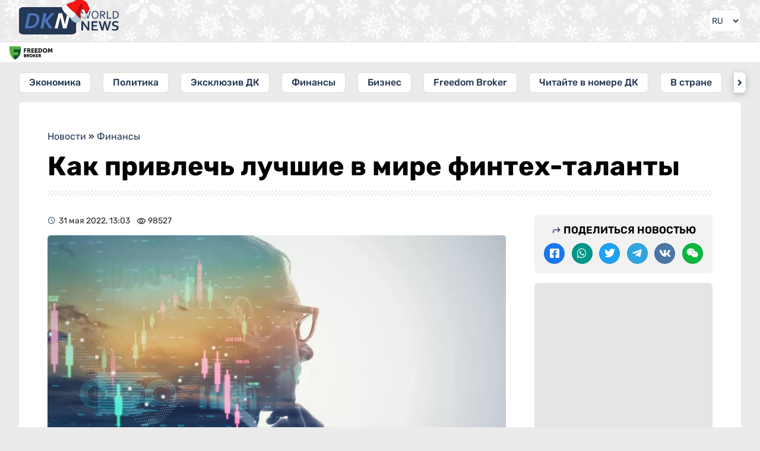

--- FILE ---
content_type: text/html; charset=UTF-8
request_url: https://dknews.kz/ru/finansy/238078-kak-privlech-luchshie-v-mire-finteh-talanty
body_size: 22465
content:
<!DOCTYPE html>
<html lang="ru" prefix="og: http://ogp.me/ns# article: http://ogp.me/ns/article# profile: http://ogp.me/ns/profile# fb: http://ogp.me/ns/fb#">
<head>
	<meta charset="utf-8">
	<style>
	*{font-family:Rubik,sans-serif;border:none;padding:0;margin:0;list-style-type:none;text-decoration:none}*,:after,:before{-webkit-box-sizing:border-box;box-sizing:border-box}u{text-decoration:underline}strike{text-decoration:line-through}aside,figure,footer,header,nav,picture{display:block}:active,:focus{outline:0}a:active,a:focus{outline:0}a,img{-webkit-transition:-webkit-transform .2s;transition:-webkit-transform .2s;transition:transform .2s;transition:transform .2s,-webkit-transform .2s}html{font-size:16px}body{--clr-01:#1f1d08;--clr-02:#101321;--clr-03:#243754;--clr-04:#009129;--clr-05:#ebebeb;--clr-06:#ffffff;--clr-07:#f4f4f4;--clr-b05:rgba(0,0,0,0.05);--clr-b1:rgba(0,0,0,0.1);--clr-b:rgb(0,0,0)}body.dark{--clr-01:#1f1d08;--clr-02:#101321;--clr-03:#ffffff;--clr-04:#009129;--clr-05:#202124;--clr-06:#35363a;--clr-07:#2f3034;--clr-b05:rgba(255,255,255,0.05);--clr-b1:rgba(255,255,255,0.1);--clr-b:#ebebeb}@media (prefers-color-scheme:dark){body{--clr-01:#1f1d08;--clr-02:#101321;--clr-03:#ffffff;--clr-04:#009129;--clr-05:#202124;--clr-06:#35363a;--clr-07:#2f3034;--clr-b05:rgba(255,255,255,0.05);--clr-b1:rgba(255,255,255,0.1);--clr-b:#ebebeb}body.light{--clr-01:#1f1d08;--clr-02:#101321;--clr-03:#243754;--clr-04:#009129;--clr-05:#ebebeb;--clr-06:#ffffff;--clr-07:#f4f4f4;--clr-b05:rgba(0,0,0,0.05);--clr-b1:rgba(0,0,0,0.1);--clr-b:rgb(0,0,0)}}body{background-color:var(--clr-05)}body::-webkit-scrollbar{width:10px;height:10px}body::-webkit-scrollbar-button{width:0;height:0;background:var(--clr-06)}body::-webkit-scrollbar-track{background:var(--clr-06)}body::-webkit-scrollbar-track-piece{background:var(--clr-06)}body::-webkit-scrollbar-thumb{height:5px;background:#4b75b8;border-radius:0}body::-webkit-scrollbar-corner{background:var(--clr-06)}body::-webkit-resizer{background:var(--clr-06)}.wrap.fixed{overflow:hidden;overflow:hidden;height:100%;position:fixed;top:0;left:0;width:100%}.hd div.wrapper{display:-webkit-box;display:-ms-flexbox;display:flex;-webkit-box-pack:justify;-ms-flex-pack:justify;justify-content:space-between}.hd .ham{padding:16px}.hd .ham svg{height:24px;display:block;color:var(--clr-03)}.hd .logo{padding:12px;color:var(--clr-03)}.hd .logo svg{height:32px;display:block}.hd .logo:hover svg{-webkit-filter:saturate(200%);filter:saturate(200%)}.set{position:relative}.set .seticon{padding:16px;display:block;cursor:pointer}.set .seticon svg{display:block;width:24px;color:var(--clr-03);padding:2px}.set .setcont{-webkit-transition:all .2s;transition:all .2s;display:none;background:var(--clr-07);position:absolute;-webkit-box-shadow:0 1px 2px 0 rgba(0,0,0,.3),0 2px 6px 2px rgba(0,0,0,.15);box-shadow:0 1px 2px 0 rgba(0,0,0,.3),0 2px 6px 2px rgba(0,0,0,.15);right:8px;top:48px;z-index:9;width:280px;border-radius:6px}.set .setcont.visible{display:block}.set .setcont .settitle{color:var(--clr-b);display:block;text-align:center;font-size:16px;text-transform:uppercase;font-weight:500;padding:16px}.set .setcont .sitem{padding:8px 16px;border-top:1px solid var(--clr-b1);display:-webkit-box;display:-ms-flexbox;display:flex;-webkit-box-pack:justify;-ms-flex-pack:justify;justify-content:space-between;color:var(--clr-03);-webkit-box-align:center;-ms-flex-align:center;align-items:center;min-height:44px}.set .setcont .sitem .ititle{font-size:14px}.set .setcont .sitem .ititle:before{margin-right:8px}.set .setcont .sitem select{padding:4px;border-radius:6px;background:var(--clr-06);color:var(--clr-b)}.set .setcont .sitem select:hover{background:var(--clr-05);color:var(--clr-b)}.mq{border-top:1px solid var(--clr-b05);border-bottom:1px solid var(--clr-b05);background:var(--clr-06);background-clip:padding-box;position:relative}.ff{background:var(--clr-06);display:block;position:absolute;left:0;top:1px;height:calc(100% - 2px);padding:6px 6px 6px 6px}.ff img{height:22px;width:auto;-o-object-fit:cover;object-fit:cover;-o-object-position:left;object-position:left}.sidebar{width:280px;-webkit-transform:translateX(-300px);transform:translateX(-300px);-webkit-transition:visibility 0s linear 0s,-webkit-transform .25s cubic-bezier(.4,0,.2,1);transition:visibility 0s linear 0s,-webkit-transform .25s cubic-bezier(.4,0,.2,1);transition:transform .25s cubic-bezier(.4,0,.2,1),visibility 0s linear 0s;transition:transform .25s cubic-bezier(.4,0,.2,1),visibility 0s linear 0s,-webkit-transform .25s cubic-bezier(.4,0,.2,1);-webkit-box-shadow:0 0 16px rgba(0,0,0,.3);box-shadow:0 0 16px rgba(0,0,0,.3);position:absolute;top:0;background:var(--clr-06);left:0;bottom:0;z-index:990}.sidebar.visible{-webkit-transform:translateX(0);transform:translateX(0)}.sidebar .search{padding:16px;display:-webkit-box;display:-ms-flexbox;display:flex;-webkit-box-orient:vertical;-webkit-box-direction:normal;-ms-flex-direction:column;flex-direction:column;-webkit-box-pack:justify;-ms-flex-pack:justify;justify-content:space-between;border-bottom:1px solid var(--clr-05)}.sidebar .cats{padding:16px;border-bottom:1px solid var(--clr-05)}.sidebar .search .gc{display:-webkit-box;display:-ms-flexbox;display:flex}.sidebar .search .gc input{padding:6px;line-height:24px;border-radius:6px 0 0 6px;width:100%;outline-color:var(--clr-03);background:var(--clr-06);color:var(--clr-b)}.sidebar .search .gc button{-webkit-transition:all .2s;transition:all .2s;background:var(--clr-06);padding:6px;border-radius:0 6px 6px 0}.sidebar .search .gc button svg{-webkit-transition:all .2s;transition:all .2s;color:var(--clr-03);height:24px;display:block}.sidebar .search .gc button:hover{cursor:pointer}.sidebar .search .gc button:hover svg{-webkit-transform:scale(1.1);transform:scale(1.1)}.sidebar .cats .gt{font-size:14px;opacity:.75;display:block;margin-bottom:8px;color:var(--clr-b)}.sidebar .cats .gl{display:-webkit-box;display:-ms-flexbox;display:flex;-webkit-box-orient:vertical;-webkit-box-direction:normal;-ms-flex-direction:column;flex-direction:column}.sidebar .cats a{display:block;font-size:16px;line-height:24px;font-weight:500;padding:8px 16px;margin-bottom:8px;position:relative;color:var(--clr-03)}.sidebar .cats a:before{opacity:.5;position:absolute;left:4px;top:11px;width:20px;height:20px}.sidebar .cats a:last-child{margin-bottom:0}.sidebar .head{display:-webkit-box;display:-ms-flexbox;display:flex;-webkit-box-pack:justify;-ms-flex-pack:justify;justify-content:space-between;padding:14px 16px;background:var(--clr-05);-webkit-box-align:center;-ms-flex-align:center;align-items:center;color:var(--clr-03)}.sidebar .head .logo{display:block;line-height:28px;font-weight:600;font-size:32px}.sidebar .head .close{height:28px;background:var(--clr-06);border-radius:6px;padding:2px;display:block}.sidebar .body{height:calc(100% - 56px);overflow-y:auto;overflow-x:hidden;border-bottom:20px solid var(--clr-05)}@media (min-width:1024px) and (max-width:3280px){.ham{display:none!important}.wrapper{margin:0 auto;width:100%;min-width:988px;max-width:1200px}.hd .logo{padding:17px 16px 17px 32px;position:relative}.hd .logo svg{height:46px;position:absolute;top:12px}.set{padding-right:32px}.set .seticon{padding:16px 0;display:block}.set .seticon svg{height:38px;width:38px;padding:8px;border:1px solid var(--clr-b05);background:var(--clr-06);border-radius:6px;background-clip:padding-box}.set .setcont{right:32px;top:60px;z-index:9;width:280px;border-radius:6px}.sidebar{width:auto;-webkit-box-shadow:none;box-shadow:none;position:static;-webkit-transform:none!important;transform:none!important;background:0 0}.sidebar .head{display:none}.sidebar .body{border:none;overflow:inherit;height:auto}.sidebar .search{position:absolute;top:-106px;left:216px;width:100%;max-width:calc(100% - 302px);border:none}.sidebar .search .gc{border:1px solid var(--clr-b05);border-radius:6px}.sidebar .search .gc input{padding-left:16px}.sidebar .cats{background:0 0;padding:16px 32px;position:relative;border:0}.sidebar .cats .gt{display:none}.sidebar .cats .gl{white-space:nowrap;overflow-y:auto;display:block;text-align:center}.sidebar .cats .gl::-webkit-scrollbar{width:0;height:0;background:0 0}.sidebar .cats .arrleft{-webkit-transition:all .2s;transition:all .2s;display:none;content:'';color:var(--clr-03);position:absolute;left:24px;top:16px;width:20px;height:34px;z-index:1;border-radius:6px 0 0 6px;background-color:var(--clr-06);-webkit-box-shadow:0 3px 6px rgba(14,21,47,.1),0 2px 15px rgba(14,21,47,.15);box-shadow:0 3px 6px rgba(14,21,47,.1),0 2px 15px rgba(14,21,47,.15)}.sidebar .cats .arrright{-webkit-transition:all .2s;transition:all .2s;display:none;content:'';color:var(--clr-03);position:absolute;right:24px;top:16px;width:20px;height:34px;z-index:1;border-radius:0 6px 6px 0;background-color:var(--clr-06);-webkit-box-shadow:0 3px 6px rgba(14,21,47,.1),0 2px 15px rgba(14,21,47,.15);box-shadow:0 3px 6px rgba(14,21,47,.1),0 2px 15px rgba(14,21,47,.15)}.sidebar .cats .arrleft:before,.sidebar .cats .arrright:before{line-height:34px;text-align:center;display:inline-block;width:100%}.sidebar .cats .arrleft:hover,.sidebar .cats .arrright:hover{background-color:var(--clr-03);color:var(--clr-06)}.sidebar .cats a{-webkit-transition:all .2s;transition:all .2s;margin:0 16px 0 0;background:var(--clr-06);border-radius:6px;display:inline-block;padding:4px 16px;background-clip:padding-box;border:1px solid var(--clr-b05)}.sidebar .cats a:last-child{margin-right:0}.sidebar .cats a:before{display:none}.sidebar .cats a:hover{color:var(--clr-05);background:var(--clr-03)}.set .seticon:hover svg{color:var(--clr-05);background:var(--clr-03)}.ff{padding:6px 16px 6px 16px}.ff img{width:auto}}.mainnews{padding:16px}.mainnews a{display:block;position:relative;overflow:hidden;margin-bottom:8px;border-bottom:1px solid var(--clr-b05);padding-bottom:8px}.mainnews a img{width:100px;height:85px;float:right;-o-object-fit:cover;object-fit:cover;margin-left:8px;display:block;border-radius:6px;background:var(--clr-b1)}.mainnews a span{font-size:16px;color:var(--clr-b);opacity:.85;line-height:19px;font-weight:700;display:block;height:57px;overflow:hidden;margin-bottom:6px;text-overflow:ellipsis;display:-webkit-box!important;-webkit-line-clamp:3;-webkit-box-orient:vertical}.mainnews a time{font-size:12px;color:var(--clr-b);opacity:.5;border-right:1px solid var(--clr-b1);display:inline-block;padding-right:8px;margin-right:8px;line-height:12px}.mainnews a i{font-size:12px;color:var(--clr-b);font-style:normal;opacity:.5}.mainnews a i:before{margin-right:3px;position:relative;top:3px;font-size:16px}.mainnews a:first-child{padding-bottom:25px}.mainnews a:first-child div{padding-top:56.25%;position:relative}.mainnews a:first-child img{width:100%;display:block;float:none;height:100%;position:absolute;top:0;left:0;margin:0}.mainnews a:first-child span{margin:8px 0;font-size:20px;line-height:26px;font-weight:700;height:auto;-webkit-line-clamp:5}.mainnews a:first-child i{right:0}.mainnews a:first-child time{position:absolute;left:0;bottom:8px;border:0}.mainnews a:first-child i{position:absolute;right:0;bottom:8px}.mainnews a:last-child{border:none;margin:0}body.dark img{-webkit-filter:brightness(.75);filter:brightness(.75)}body.dark .hd .logo{color:#fff}body.dark .hd .logo svg path:first-child{fill:#fff}

	</style>
    		<title>Как привлечь лучшие в мире финтех-таланты</title>
				<meta name="description" content="В Казахстане финтех-рынок имеет большой потенциал. Сегодня охват населения с доступом к всемирной сети составляет около 98% &amp;mdash; это крайне высокий и благоприятный уровень технологического">
		<meta property="og:type" content="article">
		<meta property="og:url" content='https://dknews.kz/ru/finansy/238078-kak-privlech-luchshie-v-mire-finteh-talanty'>
		<meta property="og:locale" content="ru_RU">
		<meta property="article:published_time" content="2022-05-31T13:03:00+05:00" />
				<meta property="article:modified_time" content="2022-05-31T13:08:41+05:00">
				<meta property="og:title" content="Как привлечь лучшие в мире финтех-таланты">
		<meta property="aiturec:title" content="Как привлечь лучшие в мире финтех-таланты">
		<meta property="og:description" content="В Казахстане финтех-рынок имеет большой потенциал. Сегодня охват населения с доступом к всемирной сети составляет около 98% &amp;mdash; это крайне высокий и благоприятный уровень технологического">
		<meta property="aiturec:description" content="В Казахстане финтех-рынок имеет большой потенциал. Сегодня охват населения с доступом к всемирной сети составляет около 98% &amp;mdash; это крайне высокий и благоприятный уровень технологического">
		<meta property="og:image" content="https://dknews.kz/storage/news/2022-05/LOd2VMLZEANpIRlo0qlpWJV8mEnAZSGU7D9yN40C.jpg">
		<meta property="aiturec:item_id" content="238078">
		<meta property="aiturec:image" content="https://dknews.kz/storage/news/2022-05/656bb7d38e0f2f7e57587a84a130842d-1280px.webp">
		<meta property="aiturec:datetime" content="2022-05-31T13:03:00+05:00">
		<meta property="aiturec:is_article" content="true">
				<meta property="og:image:type" content="image/jpg" />
		
		<meta name="twitter:card" content="summary_large_image">
		<meta name="twitter:url" content='https://dknews.kz/ru/finansy/238078-kak-privlech-luchshie-v-mire-finteh-talanty'>
		<meta name="twitter:image" content="https://dknews.kz/storage/news/2022-05/656bb7d38e0f2f7e57587a84a130842d-1280px.webp">
		<meta name="twitter:title" content="Как привлечь лучшие в мире финтех-таланты">
		<meta name="twitter:description" content="В Казахстане финтех-рынок имеет большой потенциал. Сегодня охват населения с доступом к всемирной сети составляет около 98% &amp;mdash; это крайне высокий и благоприятный уровень технологического">
		<meta name="robots" content="max-image-preview:large">
		<meta property="yandex_recommendations_tag" content='ru_news'/>
    	<meta property="og:site_name" content="DKnews.kz">
	<meta name="viewport" content="width=device-width, initial-scale=1.0">
	<link rel="canonical" href="https://dknews.kz/ru/finansy/238078-kak-privlech-luchshie-v-mire-finteh-talanty">
	<meta name="theme-color" content="#243754">
	<link rel="icon" href="/favicon2.svg" type="image/svg+xml">
	<link rel="apple-touch-icon" href="https://dknews.kz/newSite/images/icons/apple-icon-180x180.png">
	<link rel="alternate icon" href="/favicon.ico">
	<link rel="manifest" href="/manifest.json">
	<link rel="preconnect dns-prefetch" href="https://s3.tradingview.com" />
	<link rel="preconnect dns-prefetch" href="https://www.googletagmanager.com" />

	<link rel="stylesheet" href="https://dknews.kz/newSite/css/style.min.css?v=1">

		<link rel="stylesheet" href="https://dknews.kz/newSite/css/notmain.min.css?v=8">
	
	<script>window.yaContextCb = window.yaContextCb || []</script>
	<meta name="google-site-verification" content="8htGHvtD1NkY6LqfMDiwiIdDFgnF1SNV2pjLrUI_4bI" />
</head>
<body>
	<script>const prefersDarkScheme=window.matchMedia("(prefers-color-scheme: dark)"),currentTheme=localStorage.getItem("theme"),metaThemeColor=document.querySelector("meta[name=theme-color]");null===currentTheme?prefersDarkScheme.matches&&(document.body.classList.toggle("dark"),metaThemeColor.setAttribute("content","#202124")):"dark"==currentTheme?(document.body.classList.toggle("dark"),metaThemeColor.setAttribute("content","#202124")):(document.body.classList.toggle("light"),metaThemeColor.setAttribute("content","#243754"));</script>

	<div class="wrap rusite">
		<header>
			<div class=hd style="position:relative;">
				<div class="lazy nybg" data-src="https://dknews.kz/newSite/images/bgny2024.png"></div>
				<div class="wrapper">
					<div class=ham>
						<svg viewBox="0 0 24 24"><path fill="currentColor" d="M3 18h18v-2H3v2zm0-5h18v-2H3v2zm0-7v2h18V6H3z"></path></svg>
					</div>
											<a class=logo href="https://dknews.kz">
											<!--nydecor-->
						<img class='lazy nyhat' data-src='https://dknews.kz/newSite/images/nyhat.png' src='[data-uri]'/>
						<style>
						.nyhat {position: absolute;
							top: -5px;
							width: 45px;
							margin-left: 43px;
							z-index: 1;}
						@media (min-width: 1023px) {
							.nyhat {
							top: -8px;
							width: 55px;
							left: 100px;margin:0;}
						}
						.nybg {width: 100%;
						height: 100%;
						position: absolute;
						top: 0;
						left: 0;
						background-size: initial!important;z-index:-1;
						}
						.dark .nybg {opacity:0.15;}
						</style>
						<!--nydecor-->
						<svg xmlns="http://www.w3.org/2000/svg" viewBox="0 0 5651.95 1544.23">
							<g>
							<path fill="#243754" fill-rule="nonzero" d="M3793.36 292.54c-3.31 19.25-11.12 52.81-23.41 100.81l-65 248.87H3653l-128.39-418.84h51.31l71.84 245.77a3763.93 3763.93 0 0 1 29.29 106.36h1.18a1337.5 1337.5 0 0 1 13.57-56.66c4.92-18.38 9.2-34.74 12.94-49.06l63.6-246.41h51.32l63.07 246.41c15.5 59.22 24.27 94.5 26.3 105.72h1.28c7.16-29.18 16.89-64.67 29.18-106.36l71.95-245.77h51.31l-128.49 418.84h-51.74l-64.57-248.87c-11.87-46.29-19.57-79.96-23.31-100.81h-1.28zm661.19 140.26c0-28.22-3.74-53.02-11.12-74.51-7.38-21.49-17.53-39.45-30.47-53.88a127.6 127.6 0 0 0-45.97-32.71c-17.53-7.38-36.45-11.12-56.76-11.12-20.21 0-39.23 3.74-56.77 11.12a127.65 127.65 0 0 0-45.96 32.71c-12.94 14.43-23.09 32.39-30.47 53.88-7.38 21.49-11.12 46.29-11.12 74.51 0 28.22 3.74 52.91 11.23 74.4 7.48 21.38 17.74 39.23 30.68 53.67a125.86 125.86 0 0 0 45.97 32.5c17.53 7.37 36.56 11.01 57.08 11.01 20.21 0 39.13-3.64 56.44-11.01 17.43-7.27 32.61-18.07 45.65-32.5 12.94-14.44 23.09-32.29 30.47-53.67 7.38-21.49 11.12-46.18 11.12-74.4zm50.67 0c0 31.75-4.6 60.82-13.68 87.44-9.09 26.52-22.13 49.39-39.13 68.53-17 19.24-37.42 34.21-61.26 45-23.94 10.8-50.67 16.15-80.28 16.15-30.68 0-58.05-5.35-82.31-16.15-24.16-10.79-44.69-25.76-61.47-45-16.79-19.14-29.61-42.01-38.48-68.53-8.88-26.62-13.37-55.69-13.37-87.44 0-31.96 4.6-61.26 13.79-87.87 9.2-26.62 22.24-49.61 39.13-68.85 16.89-19.13 37.31-34.1 61.36-44.9 23.94-10.8 50.88-16.14 80.71-16.14 30.47 0 57.73 5.34 81.78 16.14 24.16 10.8 44.58 25.77 61.36 44.9 16.78 19.24 29.61 42.23 38.49 68.85 8.87 26.61 13.36 55.91 13.36 87.87zm145.28 36.24v173.18h-51.31V223.38h108.71c18.39 0 34 .64 46.83 2.03a227.87 227.87 0 0 1 35.17 6.41c29.29 7.91 51.63 21.49 67.03 40.63 15.5 19.03 23.19 42.97 23.19 71.51 0 17-2.67 32.07-8.12 45.44-5.45 13.36-13.04 25.01-22.88 34.85-9.83 9.83-21.59 17.85-35.27 24.05-13.69 6.31-28.87 10.9-45.55 13.79v1.28l124.01 178.85H4841l-128.93-173.18h-61.57zm0-199.48v153.3h50.46c15.6 0 28.97-.54 40.08-1.61a144.88 144.88 0 0 0 29.72-5.56c17.75-5.45 31.43-14.11 41.05-25.97 9.62-11.87 14.43-27.48 14.43-46.61-.21-17.96-4.81-32.39-13.79-43.4-8.98-10.91-21.37-18.82-37.3-23.63-7.49-2.24-16.47-3.96-26.94-4.92-10.37-1.07-23.63-1.6-39.77-1.6h-57.94zm379.6-46.18v372.66h204.51v46.18h-255.82V223.38h51.31zm621.85 207.49c0 24.48-2.99 47.47-9.08 68.96a186.12 186.12 0 0 1-27.37 58.04c-12.19 17.21-27.47 32.07-45.75 44.58-18.18 12.51-39.56 22.24-63.93 29.08a263.27 263.27 0 0 1-45.43 8.34 542.78 542.78 0 0 1-52.92 2.35h-94.82V223.38h95.78c19.03 0 36.67.75 52.92 2.35s31.43 4.28 45.32 8.34c24.48 6.84 45.76 16.46 64.04 28.75 18.28 12.3 33.46 26.84 45.43 43.62 11.97 16.89 20.95 35.71 26.94 56.66 5.88 21.06 8.87 43.61 8.87 67.77zm-50.67 0c0-40.19-8.87-72.79-26.62-97.81-17.74-25.02-43.19-42.76-76.33-53.13-12.72-4.06-26.83-6.74-42.43-8.23a604.14 604.14 0 0 0-52.92-2.14h-39.02v326.48h39.02c19.56 0 37.2-.75 52.92-2.14 15.6-1.5 29.71-4.28 42.43-8.23 33.14-10.37 58.59-28.65 76.33-54.63 17.75-26.08 26.62-59.44 26.62-100.17zm-1794.65 611.18c37.2 53.08 67.52 100.08 90.82 141.12h2.25c-3.05-67.38-4.64-116.5-4.64-147.34V800.98h95.32v518.67h-99.69l-169.31-238.81c-29.79-41.31-60.5-89.23-92.41-143.77h-2.25c3.05 63.54 4.64 112.79 4.64 147.61v234.97h-95.32V800.98h99.69l170.9 241.07zm402.58 198.18h255.23v79.42h-350.55V800.98h336.52v79.43h-241.2v134.24h207.17v79.43h-207.17v146.15zm654.1-302.76a3286.62 3286.62 0 0 1-34.95 149.59l-58.12 232.59h-94.65l-164.82-518.67h101.14l62.49 206.65c18.93 64.87 34.15 123.51 45.8 175.94h2.25a3715.14 3715.14 0 0 1 39.58-173.29l53.49-209.3h97.83l53.48 209.3a3419.2 3419.2 0 0 1 39.58 173.29h2.25c14.3-61.96 29.52-120.6 45.81-175.94l62.48-206.65h101.14l-164.82 518.67h-94.65l-58.11-232.59a4088.5 4088.5 0 0 1-34.95-149.59h-2.25zm679.52 232.99c0-13.11-3.18-23.83-9.67-31.9-6.48-8.21-15.22-14.83-26.34-19.99-11.12-5.3-23.57-9.4-37.33-12.71a1573.25 1573.25 0 0 0-43.43-9.4c-20.12-4.5-39.45-9.66-57.71-15.75-18.27-6.09-34.42-14.57-48.32-25.29-13.91-10.72-25.02-24.36-33.23-40.91-8.34-16.54-12.45-37.2-12.45-62.08 0-27.41 4.77-51.24 14.43-71.62 9.54-20.26 22.64-37.07 39.06-50.44 16.54-13.24 35.74-23.17 57.98-29.78 22.11-6.62 47-9.93 74.66-9.93 27.67 0 55.47 2.64 83.41 8.07 27.93 5.43 51.89 12.44 72.14 20.92v81.41c-26.87-10.59-52.69-18.27-77.44-23.03-24.62-4.77-47.92-7.15-69.64-7.15-31.24 0-55.33 5.69-72.27 17.08-16.95 11.38-25.42 28.46-25.42 51.23 0 13.24 2.78 24.09 8.34 32.7 5.56 8.47 12.97 15.49 22.5 21.05 9.53 5.56 20.52 10.06 32.97 13.5a720.75 720.75 0 0 0 39.31 9.26 723.23 723.23 0 0 1 62.75 16.16c19.99 5.95 37.73 14.43 53.22 25.28a117.68 117.68 0 0 1 36.67 42.5c9 17.47 13.5 39.84 13.5 66.98 0 27.93-5.16 52.16-15.49 72.55a136.49 136.49 0 0 1-44.08 50.7c-18.93 13.24-41.96 23.17-69.1 29.65-27.27 6.49-56.93 9.67-89.23 9.67-28.2 0-56-2.78-83.26-8.34-27.28-5.56-49.91-13.37-68.05-23.44v-80.22c25.68 11.12 50.57 19.2 74.93 24.23a369.56 369.56 0 0 0 75.19 7.54c14.96 0 29.79-1.19 44.22-3.7 14.43-2.39 27.4-6.62 38.92-12.58 11.51-5.96 20.78-14.03 27.8-24.36 7.01-10.19 10.46-22.77 10.46-37.86z"></path>
							<rect width="3238.26" height="1544.23" fill="#243754" rx="242.61" ry="163.02"></rect>
							<path d="M485.64 1204.03H327.86l178.8-863.83h157.79l-55.2 266.69-96.63 464.85h.41l-27.39 132.29zM764.27 340.2c44.31 0 83.12 2.65 116.41 8.16 33.07 5.29 63.05 13.45 89.73 24.03 31.75 13.01 59.31 29.1 82.68 48.51 23.15 19.4 42.33 41.45 57.55 66.58 14.99 24.91 26.23 52.25 33.51 82.24 7.27 29.98 11.02 61.73 11.02 95.24 0 21.17-1.98 45.64-5.51 73.64-3.75 28-10.14 57.33-19.18 88.41-9.04 30.87-21.17 62.4-36.38 94.59-15.21 31.97-34.62 62.83-58.21 92.6-23.37 29.76-51.37 57.32-84 82.68-32.41 25.35-70.33 46.74-113.98 63.93-33.96 13.23-72.1 23.81-114.21 31.53-42.33 7.72-91.94 11.69-149.26 11.69h-89.46l155.74-749.19 23.73-114.64h99.82zm-251.79 731.54h97.45c40.57 0 76.07-3.53 106.49-10.58 30.65-7.28 58.43-17.2 83.34-30.21 32.86-16.75 61.3-37.7 85.33-63.27 24.25-25.36 44.31-53.58 60.85-84.45a423.43 423.43 0 0 0 37.04-99.43 516.93 516.93 0 0 0 13.89-107.37c.88-47.19-6.61-85.99-22.71-116.19-15.87-29.99-41.23-52.48-76.06-67.03-16.76-7.27-36.38-12.56-58.87-15.87-22.27-3.31-49.61-4.85-82.02-4.85H637.05l-124.57 599.25zm704.64 132.29 178.8-863.83h157.64l-79.37 384.07h2.65l357.83-384.07h194.9l-412.73 434.56 274.49 429.27h-181.45l-250.02-399.06h-2.43l-82.67 399.06z" fill="#4b75b8" fill-rule="nonzero"></path>
							<path d="m1217.12 1204.03 178.8-863.83h157.64l-28.71 138.93-99.07 478.62-51.02 246.28z" fill="#4b75b8" fill-rule="nonzero"></path>
							<path fill="#fefefe" fill-rule="nonzero" d="M2495.53 1204.03c-16.97-72.6-83.42-343.77-155.96-631.45-47.02 207.21-99.89 426.28-146.75 631.45h-174.63l225.53-863.83h197.83c24.83 58.85 149.88 581.75 160.21 631.44 45.14-201.22 83.9-371.59 138.26-631.44h170.38l-219.16 863.83h-195.71z"></path>
							</g>
						</svg>
					</a>
					<style>
					.lngtop div {margin:16px;}
					.lngtop select {display: block;background-color: var(--clr-05);height: 24px;margin-left:-25px;color: var(--clr-03);text-align:right}
					@media (min-width: 1024px) and (max-width: 3280px){
						.lngtop {margin-right: 32px;}
						.lngtop div {margin: 16px 0;border-radius: 6px;overflow:hidden;border: 1px solid var(--clr-b05)}
						.lngtop select {background: var(--clr-06);height:36px;font-size:14px;margin:0;padding-right:4px;}
					}
					</style>
					<div class=lngtop>
						<div>
							<select id="lang" onchange="changeLngTo(this.value)">
								<option value="ru"  selected >RU</option>
								<option value="kz" >KZ</option>
								<option value="cn" >中文</option>
								<option value="en" >EN</option>
							</select>
						</div>
					</div>
				</div>
			</div>
			<div class=mq>
				<a target=_blank class="ff" href="https://fbroker.kz/?utm_source=dknews.kz&utm_medium=widget&utm_campaign=PR_2025">
					<img class='lazy' data-src="https://dknews.kz/newSite/images/fflogo_new.svg" src='[data-uri]'>
				</a>
				<!-- TradingView Widget BEGIN -->
				<div class="tradingview-widget-container">
					<div class="tradingview-widget-container__widget"></div>
					<style>
					.mq {padding-bottom:5px;}
					.tradingview-widget-container__widget {margin-top:-5px;}
					.tradingview-widget-container {margin-left:85px;height:34px!important}
					.tradingview-widget-container iframe {height:34px!important;}
					</style>
				</div>
				<!-- TradingView Widget END -->
			</div>
			<div class=sidebar>
				<div class=head>
				<span class=logo>DKNEWS.KZ</span>
					<svg class=close viewBox="0 0 24 24"><path fill="currentColor" d="M19 6.41L17.59 5 12 10.59 6.41 5 5 6.41 10.59 12 5 17.59 6.41 19 12 13.41 17.59 19 19 17.59 13.41 12z"></path></svg>
				</div>
				<div class=body>
					<div class=wrapper style='position:relative;'>
						<div class=search>
							<script>
								function GoogleCSE() {
									var gsceEl = document.getElementById("GoogleCSE");
									if (!gsceEl) {
										var gcse = document.createElement("script");
										gcse.id = "GoogleCSE";
										gcse.src = "https://cse.google.com/cse.js?cx=d706682b651374711";
										gcse.async = true;
										document.body.appendChild(gcse);
									}
								}
							</script>
							<style>
							#___gcse_0 {width:100%;}
							#___gcse_0 * {color:var(--clr-03)!important}
							.gsc-control-cse {background:var(--clr-06)!important;border:0!important;padding:0!important;}
							.gsc-input-box {padding:0!important}
							.gsc-input, .gsc-input-box {border: none!important;background: var(--clr-06)!important;border-radius: 6px 0 0 6px;}
							td.gsc-input {padding: 9px 0px 9px 24px!important;}
							.search-box input[type=text] {background:none!important;display:block;}
							.gsib_b {display:none;}
							.gsc-search-button {}
							.gsc-search-button-v2 {margin:0;border:0!important;border-radius: 0 6px 6px 0;background: var(--clr-06)!important;padding: 8px 16px 8px 8px!important;}
							.gsc-search-button-v2 svg {height:22px;width:16px;fill:var(--clr-03)!important;}
							.gsc-clear-button {display:none!important}
							td.gssb_a {border:none!important}
							.gsib_a {padding:0!important;}
							@media  screen and (max-width: 1023px) {
								form.gsc-search-box {border: 1px solid var(--clr-b1);border-radius: 6px;}
							}
							.gsc-completion-container {background: var(--clr-06)!important;border: 0!important;box-shadow: 0 2px 4px var(--clr-b10)!important;color: var(--clr-03);}
							.gsc-completion-selected {background:var(--clr-05)!important}
							.gssb_a img {background:none!important;}
							.gssb_c {z-index:9999!important;}
							</style>
							<div id="___gcse_0" class="gcse-searchbox-only"></div>
							<!--<div class=gc>
								<input type="text" placeholder="Поиск..." name="search" data-locale="ru">
								<button name=search type="submit" onclick="search()">
									<svg viewBox="0 0 24 24">
										<path fill="currentColor" d="M20.49,19l-5.73-5.73C15.53,12.2,16,10.91,16,9.5C16,5.91,13.09,3,9.5,3S3,5.91,3,9.5C3,13.09,5.91,16,9.5,16 c1.41,0,2.7-0.47,3.77-1.24L19,20.49L20.49,19z M5,9.5C5,7.01,7.01,5,9.5,5S14,7.01,14,9.5S11.99,14,9.5,14S5,11.99,5,9.5z"></path>
										<path d="M0,0h24v24H0V0z" fill="none"></path>
									</svg>
								</button>
							</div>-->
						</div>
					</div>
					<div class=cats>
						<span class=gt>Новостные разделы</span>
						<span class='arrleft icon-angle-left'></span>
						<div class=gl>
							                                                                    <a class=icon-caret-right href="/ru/ekonomika">Экономика</a>
                                							                                                                    <a class=icon-caret-right href="/ru/politika">Политика</a>
                                							                                                                    <a class=icon-caret-right href="/ru/eksklyuziv-dk">Эксклюзив ДК</a>
                                							                                                                    <a class=icon-caret-right href="/ru/finansy">Финансы</a>
                                							                                                                    <a class=icon-caret-right href="/ru/biznes">Бизнес</a>
                                							                                                                    <a class=icon-caret-right href="/ru/fondovyy-rynok">Freedom Broker</a>
                                							                                                                    <a class=icon-caret-right href="/ru/chitayte-v-nomere-dk">Читайте в номере ДК</a>
                                							                                                                    <a class=icon-caret-right href="/ru/v-strane">В стране</a>
                                							                                                                    <a class=icon-caret-right href="/ru/v-mire">В мире</a>
                                							                                                                    <a class=icon-caret-right href="/ru/dk-it">ДК IT</a>
                                							                                                                    <a class=icon-caret-right href="/ru/dk-avto">ДК Авто</a>
                                							                                                                    <a class=icon-caret-right href="/ru/dk-life">ДК LIFE</a>
                                							                                                                    <a class=icon-caret-right href="/ru/sport">Спорт</a>
                                							                                                                    <a class=icon-caret-right href="/ru/xinhua">Xinhua</a>
                                							                                                                    <a class=icon-caret-right href="/ru/okno-v-kitay">Окно в Китай</a>
                                							                                                                    <a class=icon-caret-right href="/ru/shelkovyy-put">Шелковый путь</a>
                                													</div>
						<span class='arrright icon-angle-right'></span>
					</div>
				</div>
			</div>
		</header>

            <style>
	.postBody .newsInfo {align-items:center;}
        .main_author {
            -webkit-box-align: center;
            -ms-flex-align: center;
            align-items: center;
        }

        .main_author_item {
            display: -webkit-box;
            display: -ms-flexbox;
            display: flex;
            margin: 0 0 0 0;
        }

        .main_author_item_photo {
            width: 56px;
            height: 56px;
            margin: 0 4px 0 0;
            border-radius: 50%;
            overflow: hidden;
        }

        .main_author_item_photo img {
            width: 100%;
            height: 100%;
            object-fit: cover;
        }

        .main_author_item_name {
            display: -webkit-box;
            display: -ms-flexbox;
            display: flex;
            -webkit-box-orient: vertical;
            -webkit-box-direction: normal;
            -ms-flex-direction: column;
            flex-direction: column;
            -webkit-box-pack: center;
            -ms-flex-pack: center;
            /*justify-content: center;*/
            line-height: 1.5;
            color: #000000;
        }

        .main_author_item_name a {
            color: #000 !important;
            font-weight: 700;
        }

        .main_author_item_name a:hover {
            text-decoration: underline;
            border: none !important;
            text-decoration: none;
        }

        .content_tags {
            display: -webkit-box;
            display: -ms-flexbox;
            display: flex;
            margin: 36px 0;
            font-family: Inter Medium;
            font-size: 14px;
            -ms-flex-wrap: wrap;
            flex-wrap: wrap;
        }

        .content_tags span {
            margin: 0 12px 12px 0;
            padding: 6px 14px;
            border-radius: 5px;
            background: #f2fbf2;
        }

        .content_tags span a {
            border: none;
            color: #000 !important;
        }

        .content_tags span a:hover {
            text-decoration: none;
            border: none;
        }

        .dark .newsInfo .icon-eye {
            color: #fff;
        }

        .dark .main_author_item_name a {
            color: #fff !important;
        }

        .dark .main_author_item_name {
            color: #fff !important;
        }

        @media  screen and (max-width: 640px) {
            .main_author_item_photo {
                min-width: 36px;
                min-height: 36px;
                max-width: 36px;
                max-height: 36px;
            }

            .main_author_item {
                margin: 0
            }
        }
    </style>
    <div class=bd>
        <div class='wrapper col2grid'>
            <!--<div class=r1>
                        <div id="adfox_163583973105498134"></div>
                        <script>
                            window.yaContextCb.push(()=>{
                                Ya.adfoxCode.createAdaptive({
                                    ownerId: 392397,
                                    containerId: 'adfox_163583973105498134',
                                    params: {
                                        pp: 'btuu',
                                        ps: 'fftk',
                                        p2: 'hkau'
                                    }
                                }, ['desktop'], {
                                    tabletWidth: 1024,
                                    phoneWidth: 650,
                                    isAutoReloads: false
                                })
                            })
                        </script>
                    </div>-->
            <style>
                .rm1 a {
                    border: none;
                }

                .rm1 a img {
                    margin: auto;
                }
            </style>
            <div class="newsline">
                <script>
                    let rectheme = localStorage.getItem("theme");
                    if (rectheme === null && document.body.classList.contains("dark")) rectheme = "dark";
                </script>
                <div class=newsitem id="news_238078">
                    <div class="postIntro" style="overflow:hidden;">
                        <div class="speedbar">
                            <div class="over">
							<span itemscope="" itemtype="https://schema.org/BreadcrumbList">
								<span itemprop="itemListElement" itemscope="" itemtype="https://schema.org/ListItem">
									<meta itemprop="position" content="1">
									                                        <a href="https://dknews.kz" itemprop="item">
																					<span itemprop="name">Новости</span>
										</a>
								</span> »
								<span itemprop="itemListElement" itemscope="" itemtype="https://schema.org/ListItem">
									<meta itemprop="position" content="2">
									<a href="https://dknews.kz/ru/finansy" itemprop="item">
										<span itemprop="name">Финансы</span>
									</a>
								</span>
							</span>
                            </div>
                        </div>
                                                <h1>Как привлечь лучшие в мире финтех-таланты</h1>
                    </div>
                    <div class="divider">
                        <div class="postBody">
                            <div class='newsInfo'>
                                <div>
                                    <time class='icon-time'
                                          datetime="2022-05-31T13:03:00+05:00">31 мая 2022, 13:03</time>
                                    <span class="icon-eye">98527</span>
                                </div>
                                                            </div>
                                                                    <div class="mainpic">
                                                                                        <picture>
                                                <source srcset="https://dknews.kz/storage/news/2022-05/656bb7d38e0f2f7e57587a84a130842d-1280px.webp" media="(min-width: 651px)">
                                                </source>
                                                <source srcset="https://dknews.kz/storage/news/2022-05/656bb7d38e0f2f7e57587a84a130842d-460px.webp" media="(max-width: 650px)">
                                                </source>
                                                <img src="https://dknews.kz/storage/news/2022-05/LOd2VMLZEANpIRlo0qlpWJV8mEnAZSGU7D9yN40C.jpg" alt=''/>
                                            </picture>
                                                                                    </div>
                                        <div class=text>
                                                                                            <p class="p1"><span class="s1">В Казахстане финтех-рынок имеет большой потенциал. Сегодня охват населения с доступом к всемирной сети составляет около 98% &mdash; это крайне высокий и благоприятный уровень технологического развития. В последние годы наблюдается значительный прогресс в развитии рынка финансовых технологий, а пандемия COVID-19 ускорила этот процесс. Сейчас Казахстан лидирует в развитии рынка финансовых технологий среди стран Средней Азии. Количество платёжных карточек в обращении за последние пять лет увеличилось на 46,7%, до 46,8 млн. Таким образом, сегодня каждый работающий казахстанец имеет в среднем 5 платёжных карт.</span></p><div class=rm1>
                <div id='adfox_16358395880225478_238078'></div>
                <script>
                window.yaContextCb.push(()=>{
                    Ya.adfoxCode.createScroll({
                    ownerId: 392397,
                    containerId: 'adfox_16358395880225478_238078',
                    params: {
                        pp: 'btuv',
                        ps: 'fftk',
                        p2: 'hkaw'
                    }
                    },
                    ['tablet','phone'], // states
                    {
                    tabletWidth: 1024,
                    phoneWidth: 650,
                    isAutoReloads: false
                    })
                })
                </script>
                </div>
<p class="p1"></p>
<p class="p1"><span class="s1">Кроме того, с развитием электронной торговли и онлайн-кредитования в стране существенно выросли безналичные операции. Так, за одиннадцать месяцев 2020 года объём платежей составил уже 30 трлн тг &mdash; более чем в 2,5 раза больше по сравнению с аналогичным периодом 2019 года. При этом 81,5% безналичных платежей было совершено онлайн-способом. Сегодня практически все финансовые организации Казахстана имеют системы дистанционного обслуживания, а количество пользователей онлайн-сервисов увеличилось за год на 51,6%, до 27 млн.</span></p>
<p class="p1"><span class="s1">Впрочем, онлайн-кредитование только часть огромного потенциала финтеха. Бум криптовалют, возможности технологии блокчейн и искусственного интеллекта подтверждают, что потенциал для развития огромный. И что бы Казахстан смог реализовать свой потенциал в финтехе важно преодолеть целый ряд проблем, главная из которых &ndash; это острая нехватка профессиональных кадров. Об этом хорошо знают HR-специалисты не только финтех-компаний, но и любого другого бизнеса связанного с IT-сферой.&nbsp;Как найти хороших специалистов и привлечь лучшие в мире финтех-таланты рассказывает региональный управляющий SunFinance Group Виталией Нижегородцев.</span></p>
<h3 class="p2" style="text-align: center;">&nbsp;</h3>
<h3 class="p2" style="text-align: center;"><span class="s1"><strong>Острая нехватка специалистов в области финансовых технологий</strong></span></h3>
<p class="p3"><span class="s1">По словам Виталия Нижегородцева, технологии и финансы всегда шли рука об руку, и этому сектору не чужды огромные технологические прорывы. Деньги стали виртуальными, наличные превратились в карты, а Интернет создал динамичную экономику. Однако за последнее десятилетие технологическое развитие достигло молниеносной скорости, а недавно появившийся сектор финансовых технологий обладает завидным кадровым резервом, состоящим из людей, обладающих как сложными техническими, так и аналитическими навыками в сочетании с глубоким знанием финансовых рынков.</span></p>
<blockquote class="p3 quote"><span class="s1">&laquo;Десятки миллиардов инвестируются в глобальный финтех-сектор и создают выдающихся финтех-талантов, способных привнести в более традиционные фирмы предпринимательское &laquo;мышление о стартапах&raquo;, в том числе гибкость и креативность. Крупные финансовые учреждения оказались в прямой конкуренции с гораздо более мелкими компаниями, которые могут быстро адаптироваться к новым технологиям, таким как искусственный интеллект и чат-боты.&nbsp;Успешные финтех-компании также вознаграждают своих талантов быстрым карьерным ростом, гибкой работой и возможностью работать над инновационными продуктами&raquo; - говорит Нижегородцев.&nbsp;</span></blockquote>
<p class="p3"><span class="s1">По мнению эксперта, в мире уже наблюдается острая нехватка специалистов в области финансовых технологий, и она будет только усугубляться, особенно в связи с такими сбоями, как COVID-19.&nbsp;Кандидаты в области финансовых технологий сейчас востребованы в финансовом секторе, и более традиционные компании изо всех сил пытаются найти инновационные таланты, необходимые для того, чтобы оставаться на вершине.&nbsp;</span></p>
<h3 class="p4" style="text-align: center;">&nbsp;</h3>
<h3 class="p4" style="text-align: center;"><span class="s1"><strong>Мыслить как технологическая компания &mdash; каков ваш EVP</strong></span></h3>
<p class="p3"><span class="s1">Вот несколько советов от Виталия Нижегородцева:</span></p>
<ol>
<li class="p5"><span class="s1">Позиционируя свою компанию и должностные инструкции так, чтобы привлечь лучших специалистов в области финансовых технологий, лучше всего разобрать, что может побудить блестящие таланты работать на вас.&nbsp;</span></li>
<li class="p5"><span class="s1">Составьте EVP &mdash; или ценностное предложение работодателя &mdash; и поработайте с высшим руководством, чтобы обсудить вашу общую цель и миссию. Устоявшиеся финансовые институты могут не поддерживать культуру постоянных изменений и инноваций, которая живет в финтех-стартапах, но также важно знать миссию и дух, которые движут вашей компанией, и суть, которая делает ее такой успешной.</span></li>
<li class="p5"><span class="s1">Когда вы смотрите на свой EVP, также сосредоточьтесь на том, что делает ваша фирма, что обеспечивает значимые изменения в секторе. Что делает вас действительно другим? Традиционные или давно зарекомендовавшие себя компании должны сосредоточиться на своем авторитете и наследии для привлечения талантов.&nbsp;</span></li>
</ol>
<p class="p3"><span class="s1">Вопросы, которые следует задать себе при создании EVP, включают:</span></p>
<ul>
<li class="p5"><span class="s1">Почему кандидат должен работать на вас, а не на любой другой бизнес?</span></li>
<li class="p5"><span class="s1">Почему лучшие таланты мира должны принадлежать вашей компании?</span></li>
<li class="p5"><span class="s1">Что делает вашу фирму уникальным местом для работы?</span></li>
</ul>
<h3 class="p4" style="text-align: center;">&nbsp;</h3>
<h3 class="p4" style="text-align: center;"><span class="s1"><strong>Работайте над&nbsp;созданием более быстрого цикла найма</strong></span></h3>
<p class="p3"><span class="s1">По словам эксперта, первый шаг, который нужно сделать в войне за таланты, &mdash; убедиться, что у вас есть системы для найма востребованных сотрудников как можно быстрее.&nbsp;</span></p>
<blockquote class="p3 quote"><span class="s1">&laquo;Сокращение времени, необходимого для найма, &mdash; это практическое решение, которое поможет вашей фирме привлечь лучших мировых специалистов в области финансовых технологий.&nbsp;Уделяя больше времени подбору персонала, в том числе поддерживая четкую и пунктуальную коммуникацию, быстро принимая решения и консультируясь со специализированными кадровыми агентствами, вы ускорите процесс найма&raquo; - говорит Нижегородцев.</span></blockquote>
<p class="p3"><span class="s1">По его словам, талантливые кандидаты не будут ждать месяц, прежде чем их вызовут на собеседование.&nbsp;Решения включают видеоинтервью или использование структуры интервью и оценки в течение всего дня, когда несколько заинтересованных сторон могут общаться с кандидатами в течение дня.&nbsp;Эти &laquo;марафонские собеседования&raquo; требовательны, но приводят к более быстрому найму.</span></p>
<blockquote class="p3 quote"><span class="s1">&laquo;Если вы хотите найти подходящий талант для своих ролей, вам нужно действовать быстро.&nbsp;Нехватка финтех-навыков означает, что у лучших финтех-талантов не будет недостатка в возможностях и предложениях, если они слишком долго ждут ответа от вашей компании&raquo; - говорит эксперт.&nbsp;</span></blockquote>
<h3 class="p4" style="text-align: center;">&nbsp;</h3>
<h3 class="p4" style="text-align: center;"><span class="s1"><strong>Создайте&nbsp;вдохновляющую культуру</strong></span></h3>
<p class="p3"><span class="s1">Создание корпоративной культуры с нуля для учета талантов в области финансовых технологий может быть невозможным, но стоит взглянуть на некоторые из этих ведущих мотиваторов, которые сделают вашу культуру привлекательной для тех, кто развил свои навыки в секторе финансовых технологий.&nbsp;</span></p>
<blockquote class="p3 quote"><span class="s1">&laquo;Это может включать введение новых преимуществ в масштабах всей компании, что привлечет специалистов в области финансовых технологий.&nbsp;Самый важный козырь в пакете &mdash; обеспечение гибкой работы.&nbsp;Талантливые работники-миллениалы увидели ценность в работе, когда они наиболее продуктивны как личности, а не в традиционные часы с 9 до 18:00.&nbsp;Хотя это может быть не совсем возможно, предложение таких вариантов, как работа на дому, является ключевым преимуществом для привлечения лучших специалистов в области финансовых технологий&raquo; - считает Виталий Нижегородцев.&nbsp;</span></blockquote>
<p class="p3"><span class="s1">По словам эксперта, корпоративная культура также исходит из рабочего места. По мере того, как ваша компания ориентируется на финтех, изменения в рабочем месте могут сделать ее более привлекательной для талантов финтеха со всего мира. Открытые офисы в стиле Google с множеством удобств и возможностей для обучения чрезвычайно привлекательны для талантов в сфере финансовых технологий. Офис может быть местом, куда сотрудники идут с нетерпением, а не местом, которое они боятся посетить.</span></p>
<h3 class="p4" style="text-align: center;">&nbsp;</h3>
<h3 class="p4" style="text-align: center;"><span class="s1"><strong>Сохраняйте, фокусируясь на инновациях</strong></span></h3>
<p class="p3"><span class="s1">По словам эксперта, привлечение лучших в мире талантов в сфере финансовых технологий &mdash; это только полдела.&nbsp;Поскольку нехватка навыков продолжается, вам также необходимо сосредоточиться на удержании сотрудников финтеха.&nbsp;</span></p>
<blockquote class="p3 quote"><span class="s1">&laquo;Акцент на инновациях &mdash; вложение большего количества средств в новые технологии и обновление устаревших систем поможет вам удержать тех сотрудников, которые думают о том, как финансы будут работать в будущем.&nbsp;Предложите высокоэффективным специалистам посетить международные конференции и предоставьте лучшим сотрудникам возможность расширить свое портфолио навыков&raquo; - отмечает Виталий Нижегородцев.&nbsp;</span></blockquote>
<blockquote class="p3 quote"><span class="s1">&laquo;Необычные идеи также будут привлекать новаторские таланты, например, позволяя работникам плавно менять свою работу и предоставляя им более высокий уровень автономии. Разработайте учебные программы, ориентированные на финтех, которые помогут получить передовые знания&raquo; &ndash; заключает эксперт.</span></blockquote>
                                                                                                                                </div>
                                        

<div class="xinhuaWG">
  <div class="xwgItem">
    <a target="_blank" href="https://rus.yidaiyilu.gov.cn/p/063TEVRH.html">
      <img class=lazy data-src="https://oss.yidaiyilu.gov.cn/ice/2025/12/19/32827ee27ec24919a55bc0977b8717dd.JPEG" src='[data-uri]' alt="Новость">
      <p class="news-title">Товарооборот Китая с Казахстаном в январе-ноябре 2025 г. вырос на 9,3 проц.</p>
    </a>
  </div>
</div>

<style>
.postBody {container-type: inline-size;}
.xinhuaWG {margin: 16px auto;}
.xwgItem {background: var(--clr-b05);border-radius: 8px;transition: all 0.2s ease;}
.xwgItem a {display: flex;align-items: center;}
.xwgItem:hover {background:var(--clr-b1);}
.xwgItem img {width:35%;object-fit: cover;display: block;}
.news-title {font-size: 14px;font-weight: 600;line-height: 1.3;flex: 1;color: var(--clr-b);display: -webkit-box;text-overflow: ellipsis;-webkit-line-clamp: 4;-webkit-box-orient: vertical;overflow: hidden;margin: 8px;}
@container (min-width: 505px) {
  .xinhuaWG {margin: 24px auto;width: 90%;}
  .xwgItem img {max-width:200px;width: 100%;height: 100px;}
  .news-title {font-size: 16px;line-height: 1.6;margin: 16px;}
}
</style>

<script>
  setTimeout(function () {
    const widgetLink = document.querySelector('.xinhuaWG .xwgItem a');
    if (widgetLink && typeof ym === 'function') {
      widgetLink.addEventListener('click', function () {
        ym(86238202,'reachGoal','xinhuaClick');
      });
    }
  }, 2500);
</script>

											
                                            <div class="subscribe-dk">
                                                <a target="_blank"
                                                   href="https://news.google.com/publications/CAAqBwgKMK66rQswu8XFAw?hl=ru&gl=RU&ceid=RU%3Aru">
                                                    <span>Подписывайтесь на нас в Google News</span><img class=lazy
                                                                                                         data-src="/newSite/images/Google_News_icon.svg"
                                                                                                         src="[data-uri]"
                                                                                                         alt="Google news icon">
                                                </a>
                                            </div>
                                                                                <div class="readBlock">
                                            <div id="adfox_163613062109763358_238078"></div>
                                            <script>
                                                window.yaContextCb.push(() => {
                                                    Ya.adfoxCode.createScroll({
                                                        ownerId: 392397,
                                                        containerId: 'adfox_163613062109763358_238078',
                                                        params: {
                                                            pp: 'btxy',
                                                            ps: 'fftk',
                                                            p2: 'gqqu'
                                                        },
                                                        insertionCodeParams: {
                                                            additionalClasses: [rectheme]
                                                        }
                                                    })
                                                })
                                            </script>
                                        </div>
                                        <script>
                                            function loadComm() {
                                                var aiscr = document.getElementById("ainewsVoice");
                                                if (typeof (aiscr) == 'undefined' || aiscr == null) {
                                                    const ainewsVoice = document.createElement("script");
                                                    ainewsVoice.src = "https://voice.b2b.ainews.kz/widget/build/bundle.js";
                                                    ainewsVoice.async = true;
                                                    ainewsVoice.id = "ainewsVoice";
                                                    document.body.appendChild(ainewsVoice);
                                                }

                                                if (currentTheme === null) {
                                                    if (prefersDarkScheme.matches) {
                                                        window.ainews_voice_color_theme = window.ainews_voice_color_theme || [];
                                                        window.ainews_voice_color_theme.push('dark');
                                                    }
                                                } else {
                                                    if (currentTheme == "dark") {
                                                        window.ainews_voice_color_theme = window.ainews_voice_color_theme || [];
                                                        window.ainews_voice_color_theme.push('dark');
                                                    } else {
                                                        window.ainews_voice_color_theme = window.ainews_voice_color_theme || [];
                                                        window.ainews_voice_color_theme.push('light');
                                                    }
                                                }


                                                window.ainews_voice_settings = window.ainews_voice_settings || [];
                                                                                                                                                window.ainews_voice_settings.push({
                                                    page_id: '238078',
                                                    widget_id: 'eebf0b48-1eaa-48e1-931b-b33b692e127b',
                                                    targetElement: '#voice_div_238078',
                                                });
                                                
                                            }
                                        </script>
                                        <div class="ainewsComm" id='voice_div_238078'></div>
                                </div>
                                <div class='aside'>
                                    <div class='sticky'>
                                        <div class='share'>
                                            <span class='icon-shortcut'>Поделиться новостью</span>
                                            <div>
                                                                                                <a href='http://www.facebook.com/sharer/sharer.php?u=https://dknews.kz/ru/finansy/238078-kak-privlech-luchshie-v-mire-finteh-talanty'
                                                   class="icon-fb"></a>
                                                <a href='whatsapp://send?text=https://dknews.kz/ru/finansy/238078-kak-privlech-luchshie-v-mire-finteh-talanty'
                                                   class="icon-wa"></a>
                                                <a href='http://twitter.com/share?text=Как привлечь лучшие в мире финтех-таланты&url=https://dknews.kz/ru/finansy/238078-kak-privlech-luchshie-v-mire-finteh-talanty'
                                                   class="icon-tw"></a>
                                                <a href='https://t.me/share/url?url=https://dknews.kz/ru/finansy/238078-kak-privlech-luchshie-v-mire-finteh-talanty'
                                                   class="icon-tg"></a>
                                                <a href='http://vk.com/share.php?url=https://dknews.kz/ru/finansy/238078-kak-privlech-luchshie-v-mire-finteh-talanty'
                                                   class="icon-vk"></a>
                                                <a target="popup"
                                                   onclick="window.open('https://api.qrserver.com/v1/create-qr-code/?size=154x154&amp;data=https://dknews.kz/ru/finansy/238078-kak-privlech-luchshie-v-mire-finteh-talanty','popup','width=600,height=600')"
                                                   class="icon-we"></a>
                                            </div>
                                        </div>
                                        <div class="r2">
                                            <div id="adfox_163583996710997574_238078"></div>
                                            <script>
                                                window.yaContextCb.push(() => {
                                                    Ya.adfoxCode.createScroll({
                                                        ownerId: 392397,
                                                        containerId: 'adfox_163583996710997574_238078',
                                                        params: {
                                                            pp: 'btuw',
                                                            ps: 'fftk',
                                                            p2: 'hkav'
                                                        }
                                                    })
                                                })
                                            </script>
                                        </div>
                                        <div class="rnews">
                                            <span class=bname>Сейчас читают</span>
                                            <ul>
                                                                                                    <li>
                                                        <a href='/ru/v-strane/377976-s-2026-goda-udostovereniya-lichnosti-v-kazahstane'>
                                                            <div><img class="lazy" data-src="https://dknews.kz/storage/news/2025-12/97230b467c028db0b08175f8da01f45d-460px.webp"
                                                                      src="[data-uri]">
                                                            </div>
                                                            <span>С 2026 года удостоверения личности в Казахстане будут выдаваться бесплатно</span>
                                                            <time>Сегодня, 12:16</time>
                                                            <i class="icon-eye">14025</i>
                                                        </a>
                                                    </li>
                                                                                                    <li>
                                                        <a href='/ru/ekonomika/377992-kazpochta-i-partnery-zapuskayut-logisticheskie'>
                                                            <div><img class="lazy" data-src="https://dknews.kz/storage/news/2025-12/7f2a54632017bbf311142b0252b7dd98-460px.webp"
                                                                      src="[data-uri]">
                                                            </div>
                                                            <span>Казпочта и партнёры запускают логистические проекты в Карагандинской области</span>
                                                            <time>Сегодня, 14:56</time>
                                                            <i class="icon-eye">7216</i>
                                                        </a>
                                                    </li>
                                                                                                    <li>
                                                        <a href='/ru/finansy/377980-novyy-nalogovyy-kodeks-chto-izmenitsya-po-nds-v'>
                                                            <div><img class="lazy" data-src="https://dknews.kz/storage/news/2025-12/a7025dc32e4f522f31e26c149f558ad6-460px.webp"
                                                                      src="[data-uri]">
                                                            </div>
                                                            <span>Новый Налоговый кодекс: что изменится по НДС в Казахстане с 2026 года</span>
                                                            <time>Сегодня, 12:54</time>
                                                            <i class="icon-eye">4675</i>
                                                        </a>
                                                    </li>
                                                                                                    <li>
                                                        <a href='/ru/v-mire/377957-mir-pod-davleniem-konfliktov-glavnye-mezhdunarodnye'>
                                                            <div><img class="lazy" data-src="https://dknews.kz/storage/news/2025-12/dc9abf7ccb80c88a7a55233b1f301472-460px.webp"
                                                                      src="[data-uri]">
                                                            </div>
                                                            <span>Мир под давлением конфликтов: главные международные события 22 декабря</span>
                                                            <time>Сегодня, 08:14</time>
                                                            <i class="icon-eye">4323</i>
                                                        </a>
                                                    </li>
                                                                                                    <li>
                                                        <a href='/ru/finansy/377974-valyutnyy-rynok-kazahstana-tenge-uderzhivaet-pozicii'>
                                                            <div><img class="lazy" data-src="https://dknews.kz/storage/news/2025-12/35a54f10f1a1958091fcae52b8aaee0e-460px.webp"
                                                                      src="[data-uri]">
                                                            </div>
                                                            <span>Валютный рынок Казахстана: тенге удерживает позиции к доллару</span>
                                                            <time>Сегодня, 11:46</time>
                                                            <i class="icon-eye">4169</i>
                                                        </a>
                                                    </li>
                                                                                            </ul>
                                        </div>
                                    </div>
                                </div>
                        </div>
                        <div class=r3>
                            <div id="adfox_163584003853345921_238078"></div>
                            <script>
                                window.yaContextCb.push(() => {
                                    Ya.adfoxCode.createScroll({
                                            ownerId: 392397,
                                            containerId: 'adfox_163584003853345921_238078',
                                            params: {
                                                pp: 'btux',
                                                ps: 'fftk',
                                                p2: 'hkax'
                                            }
                                        },
                                        ['desktop'], // states
                                        {
                                            tabletWidth: 1024,
                                            phoneWidth: 650,
                                            isAutoReloads: false
                                        })
                                })
                            </script>
                        </div>
                        <div class=rm3>
                            <div id="adfox_163584015916899117_238078"></div>
                            <script>
                                window.yaContextCb.push(() => {
                                    Ya.adfoxCode.createScroll({
                                            ownerId: 392397,
                                            containerId: 'adfox_163584015916899117_238078',
                                            params: {
                                                pp: 'btuy',
                                                ps: 'fftk',
                                                p2: 'hkay'
                                            }
                                        },
                                        ['tablet', 'phone'], // states
                                        {
                                            tabletWidth: 1024,
                                            phoneWidth: 650,
                                            isAutoReloads: false
                                        })
                                })
                            </script>
                        </div>
                        <div id="ainews-click-id-62bedaab-3418-4702-a661-49779bc6ccf4"
                             data-ainews-click-widget-id="62bedaab-3418-4702-a661-49779bc6ccf4">
                            <!-- Виджет будет вставлен внутрь данного контейнера -->
                        </div>
                    </div>
                    <script>
                        function loadNext() {
                            var nextPages = [];
                            fetch("/storage/nextNews/ru.json").then(function (response) {
                                return response.json();
                            }).then(function (data) {
                                for (var i = 1; i < 5; i++) {
                                    console.log(data[i].link)
                                    nextPages.push(data[i].link)
                                }
                                var elem = document.querySelector('.newsline');
                                var infScroll = new InfiniteScroll(elem, {
                                    // options
                                    path: function () {
                                        return nextPages[this.loadCount];
                                    },
                                    append: '.newsitem',
                                    historyTitle: true,
                                    debug: true
                                });
                                infScroll.on('append', function (response, path, items) {
                                    console.log(items);
                                    loadComm();
                                    let arrLazy = document.querySelectorAll('.lazy')
                                    arrLazy.forEach((v) => {
                                        if (v.tagName != 'IMG') {
                                            v.style.backgroundImage = 'url(' + v.dataset.src + ')'
                                            v.style.backgroundSize = 'cover'
                                            v.classList.remove("lazy");
                                        } else {
                                            v.src = v.dataset.src
                                            v.classList.remove("lazy");
                                        }
                                    })
                                    if (items[0].querySelector('.twitter-tweet')) {
                                        if (document.getElementById('twitScript')) {
                                            window.twttr.widgets.load();
                                        } else {
                                            let twt = document.createElement('script');
                                            twt.charset = 'utf-8';
                                            twt.async = true;
                                            twt.id = 'twitScript';
                                            twt.src = 'https://platform.twitter.com/widgets.js';
                                            let div = document.getElementById('embed_scripts');
                                            div.insertBefore(twt, null);
                                        }
                                    }
                                    if (items[0].querySelector('.instagram-media')) {
                                        if (document.getElementById('instScript')) {
                                            window.instgrm.Embeds.process();
                                        } else {
                                            let inst = document.createElement('script');
                                            inst.async = true;
                                            inst.id = 'instScript';
                                            inst.src = '//www.instagram.com/embed.js';
                                            let div = document.getElementById('embed_scripts');
                                            div.insertBefore(inst, null);
                                        }
                                    }
                                });
                                infScroll.on('history', function () {
                                    ga('set', 'page', location.pathname);
                                    ga('send', 'pageview');
                                    yaCounter86238202.hit(location.pathname);
                                    //LiveInternet counter
                                    new Image().src = "//counter.yadro.ru/hit?r" +
                                        escape(document.referrer) + ((typeof (screen) == "undefined") ? "" :
                                            ";s" + screen.width + "*" + screen.height + "*" + (screen.colorDepth ?
                                                screen.colorDepth : screen.pixelDepth)) + ";u" + escape(document.URL) +
                                        ";h" + escape(document.title.substring(0, 150)) +
                                        ";" + Math.random();
                                    //LiveInternet
                                });
                            });
                        }

                        loadNext();
                    </script>
                </div>
            </div>
        </div>

        <div class=ft>
			<div class=wrapper>
									<a href="https://dknews.kz"><img class="flogo lazy" data-src="https://dknews.kz/newSite/images/dknews_logo_f.svg" src='[data-uri]'></a>
								<span class=about>
					<p>Международное информационное агентство «DKnews.kz» зарегистрировано в Министерстве культуры и информации Республики Казахстан. Свидетельство о постановке на учет № 10484-АА выдано 20 января 2010 года.</p>
				</span>
				<div class=social>
					<a style='background: rgb(24 119 242 / 50%);' href='https://www.facebook.com/dknews.kz/'><img class='lazy' data-src="https://dknews.kz/newSite/images/icons/fb_icon.svg"/></a>
					<a style='background: rgb(193 53 132 / 50%);' href='https://www.instagram.com/dknews.kz/'><img class='lazy' data-src="https://dknews.kz/newSite/images/icons/ig_icon.svg"/></a>
					<a style='background: rgb(44 165 224 / 50%);' href='https://t.me/dknews_kz'><img class='lazy' data-src="https://dknews.kz/newSite/images/icons/tg_icon.svg"/></a>
					<a style='background: rgb(74 118 168 / 50%);' href='https://vk.com/dknews_kz'><img class='lazy' data-src="https://dknews.kz/newSite/images/icons/vk_icon.svg"/></a>
					<a style='background: rgb(29 161 242 / 50%);' href='https://twitter.com/dknewskz'><img class='lazy' data-src="https://dknews.kz/newSite/images/icons/tw_icon.svg"/></a>
					<a style='background: rgb(255 0 0 / 50%);' href='https://www.youtube.com/channel/UCBk7JM0aO1u_soOX0ASSAGQ?view_as=subscriber'><img class='lazy' data-src="https://dknews.kz/newSite/images/icons/yt_icon.svg"/></a>
				</div>
				<div class=mobapp>
					<style>
					@media (max-width: 1023px){.sitem {text-align:center;}.sitem select {margin-top:8px;}}
					.ititle {color: var(--clr-05);text-transform: uppercase;font-size: 14px;font-weight: bold;margin-right: 8px;}
					.dark .ititle {color: var(--clr-b);}
					.ititle:before {margin-right:2px;}
					.sitem select {font-size: 14px;border-radius: 6px;padding: 0 4px;}
					</style>
					<div class="sitem">
						<span class="ititle icon-theme">Тема</span>
						<select id="theme">
							<option selected value="default">По умолчанию</option>
							<option value="dark">Тёмная</option>
							<option value="light">Светлая</option>
						</select>
					</div>
					<div class="sitem">
						<span class="ititle icon-autorenew">Обновление</span>
						<select id="renew">
							<option selected value="on">Вкл</option>
							<option value="off">Откл</option>
						</select>
					</div>
				</div>
				<div class='links'>
					<a href='/about-us'>О проекте</a>
					<a href='/advertising'>Реклама</a>
					<a href='/contacts'>Контакты</a>
				</div>
			</div>
			<div class=bline>
				<div class=wrapper>
					<div class=bbox>
					<div class=info>
						<div>
							<span>МИА «DKnews.kz»</span>
							<span>© 2006 - <b></b></span>
						</div>
					</div>
						<div class=counters>
							<div class=li>
								<!--LiveInternet logo-->
								<a rel="noopener noreferrer" href="https://www.liveinternet.ru/click"	target="_blank">
									<img class=lazy data-src="https://counter.yadro.ru/logo?17.6" title="LiveInternet: за 24 часа" alt="" style="border:0" width="88" height="31"/>
								</a>
								<!--/LiveInternet-->
							</div>
							<div id=zero class=zero_counter>
								<!-- ZERO.kz -->
								<span id="_zero_52144">
								  <noscript>
									<a rel="noopener noreferrer" href="https://zero.kz/?s=52144" target="_blank">
									  <img src="https://c.zero.kz/z.png?u=52144" width="88" height="31" alt="ZERO.kz" />
									</a>
								  </noscript>
								</span>
								<script>
								  var _zero_kz_ = _zero_kz_ || [];
								  _zero_kz_.push(["id", 52144]);
								  // Цвет кнопки
								  _zero_kz_.push(["type", 1]);
								  // Проверять url каждые 200 мс, при изменении перегружать код счётчика
								  // _zero_kz_.push(["url_watcher", 200]);
								</script>
								<!-- End ZERO.kz -->
							</div>
						</div>
					</div>
				</div>
			</div>
		</div>
	</div>
	<script defer src="https://dknews.kz/newSite/js/global.min.js?v=51"></script>
	<!-- <script defer src="https://dknews.kz/newSite/js/global.js"></script> -->
    
		<script defer src="https://dknews.kz/newSite/js/fullstory.js?v=1"></script>
	<script type="application/ld+json">
		{
			"@context": "http://schema.org",
			"@type": "NewsArticle",
			"headline": "Как привлечь лучшие в мире финтех-таланты",
			"url": "https://dknews.kz/ru/finansy/238078-kak-privlech-luchshie-v-mire-finteh-talanty",
			"image":[
			  "https://dknews.kz/storage/news/2022-05/656bb7d38e0f2f7e57587a84a130842d-1280px.webp"
			],
			"datePublished": "2022-05-31T13:03:00+05:00",
						"dateModified": "2022-05-31T13:08:41+05:00",
						"thumbnailUrl": "https://dknews.kz/storage/news/2022-05/656bb7d38e0f2f7e57587a84a130842d-460px.webp",
			"publisher": {
				"@type": "Organization",
				"url": "https://dknews.kz",
				"name": "DKNews.kz",
				"logo": [
					{
						"@type": "ImageObject",
						"url": "https://dknews.kz/newSite/images/dk_logo_ld.png",
						"width": 175,
						"height": 60
					}
				],
				"foundingDate": "2006"
			},
			"isAccessibleForFree": true
		}
	</script>
	
	<script>
		function changeLngTo(lng){
			if(lng==='ru'){
				window.location.href = '/';
			}else{
				window.location.href = '/'+lng;
			}
		}
	</script>
<div style='width: 100%; position: fixed; bottom: 0; left: 0; display: flex; justify-content: center; z-index: 98;padding-top:1px;box-shadow: var(--b-10) 0px 0px 16px 4px;background:var(--clr-05)' id='closing'>
	<div style='position: relative;width:100%;text-align:center;'>
		<div id="adfox_16626362903703536"></div>
		<style>
			#close {box-shadow: 0 8px 16px 0 var(--b-10);background: var(--clr-2); width: 40px; height: 24px; color: #fff; display: none; align-items: center; justify-content: center; position: absolute; top: -24px; right: 0px; z-index: 98;background: var(--clr-05); font-size: 25px;background-image:url("data:image/svg+xml,%3Csvg xmlns='http://www.w3.org/2000/svg' viewBox='0 0 24 24'%3E%3Cpath fill='%234b75b8' d='M19 6.41L17.59 5 12 10.59 6.41 5 5 6.41 10.59 12 5 17.59 6.41 19 12 13.41 17.59 19 19 17.59 13.41 12z'%3E%3C/path%3E%3C/svg%3E");background-repeat: no-repeat;
    background-position: center;
    border-radius: 6px 6px 0 0;
    background-size: 45%;}
			@media (min-width: 480px) {
			  #close {display:none!important;}
			}
		</style>
		<span id='close'></span>
	</div>
</div>
<script>
if (window.innerWidth < 480) {
	setTimeout(function () {
		window.yaContextCb.push(()=>{
			Ya.adfoxCode.createAdaptive({
				ownerId: 392397,
				containerId: 'adfox_16626362903703536',
				params: {
					pp: 'i',
					ps: 'fftk',
					p2: 'hvft'
				}
			}, ['phone'], {
				tabletWidth: 830,
				phoneWidth: 480,
				isAutoReloads: false
			})
		})

		const websitebody = document.querySelector('body');
		websitebody.addEventListener('click', event => {
			if (event.target.id === 'close') {
				document.getElementById('closing').style.display = 'none';
			}
		})
		setTimeout(() => document.querySelector('#close').style.display = "flex", 1000);
	}, 4000);
}
</script>
<script>
/*
(function () {
    function loadClickunderScript() {
        var s = document.createElement('script');
        s.src = '/newSite/js/cu.js?v=3'; // можешь поменять v=1 при обновлении
        s.async = true;                 // не блокирует парсинг страницы
        document.body.appendChild(s);
    }

    if ('requestIdleCallback' in window) {
        // загрузим скрипт, когда браузер будет "свободен"
        requestIdleCallback(loadClickunderScript);
    } else {
        // fallback: после полной загрузки страницы и небольшой паузы
        window.addEventListener('load', function () {
            setTimeout(loadClickunderScript, 1500);
        });
    }
})();
*/
</script>

</body>
</html>


--- FILE ---
content_type: text/css
request_url: https://dknews.kz/newSite/css/style.min.css?v=1
body_size: 1913
content:
@font-face{font-family:Rubik;font-style:normal;font-weight:300 900;font-display:swap;src:url(../fonts/rubik-cyrillic-ext.woff2) format("woff2");unicode-range:U+0460-052F,U+1C80-1C88,U+20B4,U+2DE0-2DFF,U+A640-A69F,U+FE2E-FE2F}@font-face{font-family:Rubik;font-style:normal;font-weight:300 900;font-display:swap;src:url(../fonts/rubik-cyrillic.woff2) format("woff2");unicode-range:U+0400-045F,U+0490-0491,U+04B0-04B1,U+2116}@font-face{font-family:Rubik;font-style:italic;font-weight:400;font-display:swap;src:url(../fonts/rubik-cyrillic-italic.woff2) format("woff2");unicode-range:U+0400-045F,U+0490-0491,U+04B0-04B1,U+2116}@font-face{font-family:Rubik;font-style:normal;font-weight:300 900;font-display:swap;src:url(../fonts/rubik-latin-ext.woff2) format("woff2");unicode-range:U+0100-024F,U+0259,U+1E00-1EFF,U+2020,U+20A0-20AB,U+20AD-20CF,U+2113,U+2C60-2C7F,U+A720-A7FF}@font-face{font-family:Rubik;font-style:normal;font-weight:300 900;font-display:swap;src:url(../fonts/rubik-latin.woff2) format("woff2");unicode-range:U+0000-00FF,U+0131,U+0152-0153,U+02BB-02BC,U+02C6,U+02DA,U+02DC,U+2000-206F,U+2074,U+20AC,U+2122,U+2191,U+2193,U+2212,U+2215,U+FEFF,U+FFFD}@font-face{font-family:dk_icons;src:url(../fonts/dk_icons.ttf?1cya41) format("truetype"),url(../fonts/dk_icons.woff?1cya41) format("woff"),url(../fonts/dk_icons.svg?1cya41#dk_icons) format("svg");font-weight:400;font-style:normal;font-display:block}[class*=" icon-"]::before,[class^=icon-]::before{font-family:dk_icons!important;font-style:normal;font-weight:400;font-variant:normal;text-transform:none;line-height:1;-webkit-font-smoothing:antialiased;-moz-osx-font-smoothing:grayscale}.icon-angle-down:before{content:"\e900"}.icon-angle-left:before{content:"\e901"}.icon-angle-right:before{content:"\e902"}.icon-angle-up:before{content:"\e903"}.icon-archive:before{content:"\e904"}.icon-caret-right:before{content:"\e905"}.icon-copyright:before{content:"\e906"}.icon-dark-mode:before{content:"\e907"}.icon-dk:before{content:"\e908"}.icon-edit:before{content:"\e909"}.icon-eye:before{content:"\e90a"}.icon-fb:before{content:"\e90b"}.icon-globe:before{content:"\e90c"}.icon-ham:before{content:"\e90d"}.icon-ig:before{content:"\e90e"}.icon-light-mode:before{content:"\e90f"}.icon-pdf:before{content:"\e910"}.icon-search:before{content:"\e911"}.icon-tg:before{content:"\e912"}.icon-time:before{content:"\e913"}.icon-tw:before{content:"\e914"}.icon-user:before{content:"\e915"}.icon-vk:before{content:"\e916"}.icon-wa:before{content:"\e917"}.icon-we:before{content:"\e918"}.icon-x:before{content:"\e919"}.icon-yt:before{content:"\e91a"}.icon-shortcut:before{content:"\e91b"}.icon-plus:before{content:"\e91c"}.icon-file:before{content:"\e91d"}.icon-autorenew:before{content:"\e91e"}.icon-lang:before{content:"\e91f"}.icon-settings:before{content:"\e920"}.icon-sitemap:before{content:"\e921"}.icon-theme:before{content:"\e922"}.icon-eye:before{margin-right:3px;position:relative;top:3px;font-size:16px}.centered{width:-webkit-fit-content;width:-moz-fit-content;width:fit-content;margin:auto;text-align:center}.ft{background:#243754;padding-top:24px}.ft .flogo{width:200px;margin:auto;display:block}.ft .about{font-size:12px;color:var(--clr-05);padding:12px 16px;display:block;text-align:center}.ft .links{display:-webkit-box;display:-ms-flexbox;display:flex;-webkit-box-pack:center;-ms-flex-pack:center;justify-content:center;gap:8px}.ft .links a{font-size:14px;color:var(--clr-05);text-align:center;display:block;padding:0 8px;font-weight:700;text-transform:uppercase;white-space:nowrap}.ft .mobapp{display:-webkit-box;display:-ms-flexbox;display:flex;-webkit-box-pack:justify;-ms-flex-pack:justify;justify-content:space-between;gap:8px;padding:16px;max-width:450px;margin:auto}.ft .mobapp a{width:50%}.ft .mobapp a img{display:block;width:100%}.ft .social{display:-webkit-box;display:-ms-flexbox;display:flex;-webkit-box-pack:justify;-ms-flex-pack:justify;justify-content:space-between;gap:16px;padding:0 16px;max-width:450px;margin:auto}.ft .social a{border-radius:6px;background:rgba(255,255,255,.1);padding:10px 12px;width:calc(100% / 6);display:block}.ft .social img{width:100%;display:block;height:100%;max-width:30px;margin:auto}.ft .bline{background:rgba(255,255,255,.1);margin-top:16px}.ft .bline .bbox{display:-webkit-box;display:-ms-flexbox;display:flex;-webkit-box-pack:justify;-ms-flex-pack:justify;justify-content:space-between;padding:16px}.ft .bline .info{display:-webkit-box;display:-ms-flexbox;display:flex;-webkit-box-align:center;-ms-flex-align:center;align-items:center}.ft .bline .info div span{display:block;line-height:15px;font-size:12px;color:var(--clr-05)}.ft .bline .info div span:last-child{font-size:14px}.ft .bline .info div span b{font-weight:400}.ft .bline .counters{display:-webkit-box;display:-ms-flexbox;display:flex;gap:8px}.ft .bline .counters div img{display:block}.ft .social a:hover{opacity:1}.ft .mobapp a:hover{opacity:1}.ft .links a:hover{text-decoration:underline}@media (min-width:1024px){.ft{position:relative}.ft .wrapper{padding:16px 32px;overflow:hidden}.ft .flogo{width:250px;display:block;float:left;margin-bottom:16px}.ft .about{text-align:left;padding:0;font-size:14px;width:500px;float:left;clear:left}.ft .social{float:right;width:400px;margin-top:-78px;padding:0}.ft .mobapp a,.ft .social a{opacity:.8}.ft .mobapp{float:right;clear:right;width:400px;padding:0;margin:-8px 0 16px 0}.ft .bline .bbox{padding:16px 32px}.ft .bline .wrapper{padding:0;overflow:hidden}.ft .links{position:absolute;width:300px;bottom:22px;left:calc(50% - 150px)}}@media (min-width:1850px){body{background-image:url("data:image/svg+xml,%3csvg xmlns='http://www.w3.org/2000/svg' version='1.1' xmlns:xlink='http://www.w3.org/1999/xlink' xmlns:svgjs='http://svgjs.com/svgjs' width='2000' height='1000' preserveAspectRatio='none' viewBox='0 0 2000 1000'%3e%3cg mask='url(%26quot%3b%23SvgjsMask1304%26quot%3b)' fill='none'%3e%3crect width='2000' height='1000' x='0' y='0' fill='rgba(235%2c 235%2c 235%2c 1)'%3e%3c/rect%3e%3cpath d='M 0%2c179 C 400%2c146.2 1600%2c47.8 2000%2c15L2000 1000L0 1000z' fill='rgba(241%2c 241%2c 241%2c 1)'%3e%3c/path%3e%3cpath d='M 0%2c232 C 400%2c255.6 1600%2c326.4 2000%2c350L2000 1000L0 1000z' fill='rgba(233%2c 233%2c 233%2c 1)'%3e%3c/path%3e%3cpath d='M 0%2c517 C 400%2c494.4 1600%2c426.6 2000%2c404L2000 1000L0 1000z' fill='rgba(225%2c 225%2c 225%2c 1)'%3e%3c/path%3e%3cpath d='M 0%2c659 C 400%2c682.4 1600%2c752.6 2000%2c776L2000 1000L0 1000z' fill='rgba(231%2c 231%2c 231%2c 1)'%3e%3c/path%3e%3cpath d='M 0%2c911 C 400%2c907.4 1600%2c896.6 2000%2c893L2000 1000L0 1000z' fill='rgba(235%2c 235%2c 235%2c 1)'%3e%3c/path%3e%3c/g%3e%3cdefs%3e%3cmask id='SvgjsMask1304'%3e%3crect width='2000' height='1000' fill='white'%3e%3c/rect%3e%3c/mask%3e%3c/defs%3e%3c/svg%3e");background-position:top;background-size:300%;background-repeat:repeat-y}}body.dark{background:var(--clr-05)}body.dark .ft{background:var(--clr-06)}body.dark .ft .about,body.dark .ft .bline .info div span,body.dark .ft .links a{color:var(--clr-b)}

--- FILE ---
content_type: application/javascript; charset=UTF-8
request_url: https://dknews.kz/newSite/js/global.min.js?v=51
body_size: 2155
content:
var timeout_reload;window.addEventListener("load",function(){setTimeout(function(){let e=document.createElement("script");function t(){dataLayer.push(arguments)}e.src="https://www.googletagmanager.com/gtag/js?id=UA-52882819-1",e.async=!0,document.body.appendChild(e),window.dataLayer=window.dataLayer||[],t("js",new Date),t("config","UA-52882819-1"),new Image().src="//counter.yadro.ru/hit?r"+escape(document.referrer)+("undefined"==typeof screen?"":";s"+screen.width+"*"+screen.height+"*"+(screen.colorDepth?screen.colorDepth:screen.pixelDepth))+";u"+escape(document.URL)+";h"+escape(document.title.substring(0,150))+";"+Math.random();var r,s,a,o,i="script";r=window,s=document,r.ym=r.ym||function(){(r.ym.a=r.ym.a||[]).push(arguments)},r.ym.l=1*new Date,a=s.createElement(i),o=s.getElementsByTagName(i)[0],a.async=1,a.src="https://mc.yandex.ru/metrika/tag.js",o.parentNode.insertBefore(a,o),ym(86238202,"init",{clickmap:!0,trackLinks:!0,accurateTrackBounce:!0});var n=document.getElementsByTagName("script")[0],l=document.createElement("script");l.type="text/javascript",l.async=!0,l.src=("https:"==document.location.protocol?"https:":"http:")+"//c.zero.kz/z.js",n.parentNode.insertBefore(l,n),(window._tmr||(window._tmr=[])).push({id:"2360784",type:"pageView",start:new Date().getTime()}),function(e,t,r){if(!e.getElementById(r)){var s=e.createElement("script");s.type="text/javascript",s.async=!0,s.id=r,s.src="https://top-fwz1.mail.ru/js/code.js";var a=function(){var t=e.getElementsByTagName("script")[0];t.parentNode.insertBefore(s,t)};"[object Opera]"==t.opera?e.addEventListener("DOMContentLoaded",a,!1):a()}}(document,window,"topmailru-code");let c=document.createElement("script");c.src="https://s3.tradingview.com/external-embedding/embed-widget-ticker-tape.js",c.async=!0,c.text='{"symbols": [{"description": "FRHC",  "proName": "NASDAQ:FRHC"},{  "description": "USD",  "proName": "USDKZT"},{  "description": "EUR",  "proName": "FX_IDC:EURKZT"},{  "description": "RUB",  "proName": "RUBUSD/KZTUSD"},{  "description": "BTC",  "proName": "BITSTAMP:BTCUSD"},{  "description": "S&P 500",  "proName": "SPXUSD"},{  "description": "Nasdaq",  "proName": "NSXUSD"},{  "description": "Brent",  "proName": "FX_IDC:USDBRO"},{  "description": "Gold",  "proName": "OANDA:XAUUSD"}],"showSymbolLogo": false,"colorTheme": "light","isTransparent": true,"displayMode": "regular","locale": "ru"}',document.body.classList.contains("dark")&&(c.text='{"symbols": [{"description": "FRHC",  "proName": "NASDAQ:FRHC"},{  "description": "USD",  "proName": "USDKZT"},{  "description": "EUR",  "proName": "FX_IDC:EURKZT"},{  "description": "RUB",  "proName": "RUBUSD/KZTUSD"},{  "description": "BTC",  "proName": "BITSTAMP:BTCUSD"},{  "description": "S&P 500",  "proName": "SPXUSD"},{  "description": "Nasdaq",  "proName": "NSXUSD"},{  "description": "Brent",  "proName": "FX_IDC:USDBRO"},{  "description": "Gold",  "proName": "OANDA:XAUUSD"}],"showSymbolLogo": false,"colorTheme": "dark","isTransparent": true,"displayMode": "regular","locale": "ru"}'),document.querySelector(".tradingview-widget-container__widget").appendChild(c);let d=document.createElement("script");d.src="https://yandex.ru/ads/system/header-bidding.js",d.async=!0,document.body.appendChild(d);let p=document.createElement("script");p.src="https://yandex.ru/ads/system/context.js",p.async=!0,document.body.appendChild(p),window.innerWidth>1023&&GoogleCSE()},2500)}),document.body.classList.contains("dark")&&(document.querySelector(".ff img").setAttribute("data-src","https://dknews.kz/newSite/images/fflogodark_new.svg"),document.querySelector(".ff img").setAttribute("src","https://dknews.kz/newSite/images/fflogodark_new.svg"));const selTheme=document.querySelector("#theme");function reloadFunction(){clearTimeout(timeout_reload),timeout_reload=window.setTimeout(function(){document.location.reload()},9e5)}null!==currentTheme&&(selTheme.value=currentTheme),selTheme.onchange=function(){"default"==selTheme.value?localStorage.removeItem("theme"):localStorage.setItem("theme",selTheme.value),document.location.reload()};const selRenew=document.querySelector("#renew"),renewStatus=localStorage.getItem("autorenew");if("off"!=renewStatus?reloadFunction():selRenew.value="off",selRenew.onchange=function(){"on"==selRenew.value?reloadFunction():clearTimeout(timeout_reload),localStorage.setItem("autorenew",selRenew.value)},window.addEventListener("load",function(){function e(){document.querySelector(".sidebar").classList.toggle("visible"),document.querySelector(".wrap").classList.toggle("fixed"),document.getElementById("GoogleCSE")||GoogleCSE()}document.querySelector(".ham").onclick=e,document.querySelector(".sidebar .close").onclick=e;var t=document.querySelector(".cats .gl"),r=document.querySelector(".cats .arrleft"),s=document.querySelector(".cats .arrright");function a(e){var a=document.querySelector(".cats .gl");scrollCompleted=0;var o=setInterval(function(){"left"==e?("block"!=s.style.display&&(s.style.display="block"),a.scrollLeft-=5):("block"!=r.style.display&&(r.style.display="block"),a.scrollLeft+=5),(scrollCompleted+=5)>=200&&(0==t.scrollLeft&&(r.style.display="none"),t.scrollLeft+t.clientWidth==t.scrollWidth&&(s.style.display="none"),window.clearInterval(o))},10)}t.scrollWidth>t.clientWidth?s.style.display="block":(s.style.display="none",r.style.display="none"),window.addEventListener("resize",function e(){t.scrollWidth>t.clientWidth?s.style.display="block":(s.style.display="none",r.style.display="none")},{passive:!0}),r.addEventListener("click",function(){a("left")}),s.addEventListener("click",function(){a("right")}),document.querySelector(".ft .bline .info div span b").innerHTML=new Date().getFullYear()}),"IntersectionObserver"in window){let e=new IntersectionObserver((e,t)=>{e.forEach(e=>{if(e.isIntersecting){if(e.target.classList.contains("lazy")){let r=e.target;"IMG"!=r.tagName?(r.style.backgroundImage="url("+r.dataset.src+")",r.style.backgroundSize="cover",r.classList.remove("lazy"),t.unobserve(r)):(r.src=r.dataset.src,r.classList.remove("lazy"),t.unobserve(r))}if(e.target.classList.contains("twitter-tweet")){let s=document.createElement("script");s.charset="utf-8",s.async=!0,s.id="twitScript",s.src="https://platform.twitter.com/widgets.js",document.body.appendChild(s),t.unobserve(e.target)}if(e.target.classList.contains("instagram-media")){let a=document.createElement("script");a.async=!0,a.id="instScript",a.src="//www.instagram.com/embed.js",document.body.appendChild(a),t.unobserve(e.target)}}})}),t=document.querySelectorAll(".lazy"),r=document.querySelectorAll(".twitter-tweet"),s=document.querySelectorAll(".instagram-media");t.forEach(t=>{e.observe(t)}),r.forEach(t=>{e.observe(t)}),s.forEach(t=>{e.observe(t)})}else document.querySelectorAll(".lazy").forEach(e=>{"IMG"!=e.tagName?(e.style.backgroundImage="url("+e.dataset.src+")",e.style.backgroundSize="cover",e.classList.remove("lazy")):(e.src=e.dataset.src,e.classList.remove("lazy"))});

--- FILE ---
content_type: image/svg+xml
request_url: https://dknews.kz/newSite/images/fflogo_new.svg
body_size: 1404
content:
<svg xmlns="http://www.w3.org/2000/svg" viewBox="0 0 100.53 30.22">
  <g fill-rule="nonzero">
    <path fill="#51af3d" d="M13.08 30.22S0 26.36 0 7.29V0h26.17v7.29c0 18.38-13.08 22.93-13.08 22.93h-.01zm0 0z"/>
    <path fill="#1d1d1b" d="M33.44 14.64V4.33h6.32v.75a1.4 1.4 0 0 1-1.41 1.41h-2.39v2.16h3.14v.73c0 .79-.64 1.43-1.43 1.43h-1.71v3.82h-2.52v.01zM43.71 9h1.09c.42 0 .74-.11.97-.33.23-.22.35-.54.35-.94 0-.56-.2-.93-.61-1.1a2.6 2.6 0 0 0-.95-.14h-.85V9zm-2.53 5.64V4.33h3.6c.91 0 1.58.08 2 .24.6.23 1.06.6 1.4 1.12a3.65 3.65 0 0 1 .11 3.53c-.27.53-.66.91-1.15 1.16v.03c.1.13.23.33.39.62l2.01 3.61h-2.82l-1.83-3.48h-1.18v3.48h-2.53zm9.5 0V4.32h6.46v2.17H53.2v1.87h3.14v2.16H53.2v1.95h4.14v2.17zm8.28 0V4.32h6.46v2.17h-3.94v1.87h3.14v2.16h-3.14v1.95h4.14v2.17zm10.8-2.17h1.04c.88 0 1.57-.26 2.07-.78.49-.52.74-1.27.74-2.23 0-.97-.25-1.7-.75-2.21a2.76 2.76 0 0 0-2.06-.76h-1.04v5.98zm-2.52 2.16V4.32h3.66c1.64 0 2.93.46 3.89 1.37.96.9 1.44 2.16 1.44 3.77 0 1.6-.48 2.88-1.44 3.8a5.41 5.41 0 0 1-3.89 1.37h-3.66zm12.67-5.22c0 .89.27 1.62.79 2.21.52.58 1.19.88 1.99.88.81 0 1.48-.3 2-.88.53-.59.79-1.32.79-2.21 0-.88-.27-1.55-.79-2.11a2.61 2.61 0 0 0-2-.84c-.8 0-1.47.28-1.99.84a2.96 2.96 0 0 0-.79 2.11zm-2.61 0c0-1.5.51-2.75 1.52-3.76 1.01-1 2.3-1.5 3.88-1.5s2.87.5 3.88 1.5a5.1 5.1 0 0 1 1.51 3.76 5.2 5.2 0 0 1-5.39 5.4 5.2 5.2 0 0 1-5.4-5.4zm11.99 5.23.85-10.31h2.74l1.5 4.35.52 1.7h.03c.19-.69.37-1.26.52-1.7l1.5-4.35h2.74l.84 10.31H98l-.31-4.65a9.09 9.09 0 0 1-.03-.78l.01-.69.02-.26h-.03c-.23.72-.42 1.3-.58 1.73L96 12.98h-2.16l-1.09-2.99-.58-1.73h-.02c.04.64.04 1.22 0 1.73l-.32 4.65h-2.54z"/>
    <path fill="#0f5431" d="M20.64 7.35H10.1v6.06h10.54v1.81c0 3.07-.86 5.54-5.53 5.55H10.1v8a13.75 13.75 0 0 0 2.98 1.44s13.08-4.54 13.08-22.92v-5.5c0 3.07-1.35 5.5-5.52 5.56zm0 0z"/>
    <path fill="#070707" d="M33.51 25.02v-7.24h2.66c.74 0 1.34.17 1.79.49.45.33.67.8.67 1.4 0 .31-.07.61-.22.89s-.35.5-.62.65v.02c.39.11.67.32.86.63.19.31.28.64.28 1 0 .73-.26 1.28-.78 1.62-.53.36-1.18.53-1.98.53h-2.66v.01zm1.77-4.43h.91c.21 0 .36-.07.48-.19.1-.13.16-.29.16-.48a.63.63 0 0 0-.17-.45c-.11-.11-.28-.17-.5-.17h-.88v1.29zm0 2.91h1.06c.24 0 .43-.07.57-.22.13-.14.2-.32.2-.54a.8.8 0 0 0-.19-.53.78.78 0 0 0-.57-.21h-1.08v1.5h.01zm4.77 1.52v-7.24h2.52c.65 0 1.11.06 1.41.18a2 2 0 0 1 .98.78c.24.36.35.8.35 1.32 0 .41-.09.79-.28 1.16-.19.37-.45.64-.8.82v.01c.07.09.16.24.27.44l1.41 2.53h-1.97l-1.29-2.44h-.83v2.44h-1.77zm1.77-3.96h.77c.29 0 .52-.07.68-.23.16-.15.24-.37.24-.66 0-.39-.14-.65-.42-.76a1.7 1.7 0 0 0-.67-.11h-.6v1.76zm4.49.29a3.65 3.65 0 0 1 3.79-3.69c1.1 0 2.01.35 2.72 1.06.7.7 1.06 1.58 1.06 2.63a3.66 3.66 0 0 1-3.78 3.79 3.63 3.63 0 0 1-2.72-1.08 3.73 3.73 0 0 1-1.07-2.71zm1.84 0c0 .62.18 1.14.55 1.55.37.41.83.62 1.4.62a1.8 1.8 0 0 0 1.4-.62c.37-.41.55-.93.55-1.55s-.18-1.08-.55-1.48a1.84 1.84 0 0 0-1.4-.59c-.57 0-1.03.2-1.4.59-.37.4-.55.89-.55 1.48zm6.86 3.67v-7.24h1.77v2.79h.73L59 17.78h1.91l-1.95 3.46v.02l2.06 3.76h-1.98l-1.53-2.93h-.73v2.93zm6.83 0v-7.24h4.53v1.52h-2.76v1.31h2.2v1.52h-2.2v1.36h2.9v1.52h-4.67zm5.81 0v-7.24h2.52c.64 0 1.11.06 1.4.18a2 2 0 0 1 .98.78c.24.36.35.8.35 1.32 0 .41-.09.79-.28 1.16-.19.37-.45.64-.8.82v.01c.07.09.16.24.28.44l1.4 2.53h-1.97l-1.28-2.44h-.83v2.44h-1.77zm1.77-3.96h.76c.29 0 .52-.07.68-.23.16-.15.24-.37.24-.66 0-.39-.14-.65-.42-.76a1.7 1.7 0 0 0-.67-.11h-.6v1.76h.01z"/>
  </g>
</svg>
